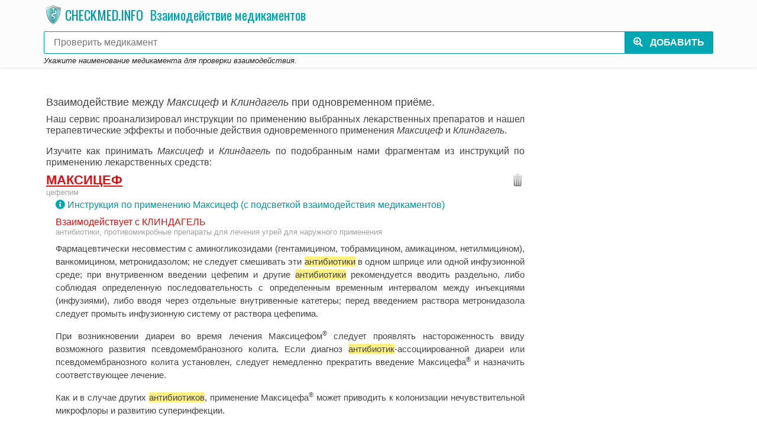

--- FILE ---
content_type: text/html; charset=utf-8
request_url: https://checkmed.info/interaction/37221,7965
body_size: 32346
content:
<!DOCTYPE html>
<html lang="ru" class="h-100">
<head>
    <meta charset="utf-8"/>
    <meta http-equiv="X-UA-Compatible" content="IE=edge"/>
    <title>Взаимодействие между Максицеф и Клиндагель, можно ли принимать вместе.</title>
    <meta name="viewport" content="width=device-width,initial-scale=1,user-scalable=no,shrink-to-fit=no"/>
    <meta name="Description" content="Можно ли одновременно принимать Максицеф и Клиндагель - онлайн проверка взаимодействие лекарственных препаратов." />
    <meta name="Keywords" content="Максицеф, Клиндагель, как правильно пить, чекмединфо, чекмед инфо, лекарство, медикамент, как принимать таблетки, совместимость лекарств, совместимость медикаментов, взаимодействие лекарств, побочный эффект, побочные действия, взаимодействие, можно ли пить с алкоголем, алкоголь совместимость, проверить, бесплатно, онлайн" />
    <meta name="author" content="checkmed.info"/>
    <meta name="robots" content="all,follow"/>
    <meta name="referrer" content="origin"/>
    <meta property="og:site_name" content="checkmed.info" />
    <meta property="og:title" content="Взаимодействие между Максицеф и Клиндагель, можно ли принимать вместе." />
    <meta property="og:type" content="website" />
    <meta property="og:description" content="Можно ли одновременно принимать Максицеф и Клиндагель - онлайн проверка взаимодействие лекарственных препаратов." />

    <link rel="canonical" href="https://checkmed.info/interaction/37221,7965">
    <link rel="stylesheet" href="/assets/vendor/bootstrap/4.3.1/css/bootstrap.min.css">
    <link rel="stylesheet" href="/assets/vendor/jquery-typeahead/2.10.6/jquery.typeahead.css">
    <link rel="stylesheet" href="https://fonts.googleapis.com/css?family=Oswald:400,300,700" type="text/css">
    <link rel="stylesheet" href="/assets/css/website.css?v=exUZiMTZjsc39ykLQ-QBFHt9QlWAC6AlqHqtY1G9WFo">
    <link rel="icon" href="/assets/favicons/favicon-32x32.png" sizes="32x32" type="image/png">
    <link rel="icon" href="/assets/favicons/favicon-16x16.png" sizes="16x16" type="image/png">
    <link rel="icon" href="/assets/favicons/favicon.ico" type="image/x-icon">
    <link rel="shortcut icon" href="/assets/favicons/favicon.ico" type="image/x-icon">

    <!--[if lt IE 9]>
        <script src="https://oss.maxcdn.com/html5shiv/3.7.3/html5shiv.min.js"></script>
        <script src="https://oss.maxcdn.com/respond/1.4.2/respond.min.js"></script><![endif]-->
    <link rel="stylesheet" href="https://use.fontawesome.com/releases/v5.8.2/css/all.css" integrity="sha384-oS3vJWv+0UjzBfQzYUhtDYW+Pj2yciDJxpsK1OYPAYjqT085Qq/1cq5FLXAZQ7Ay" crossorigin="anonymous">
    <script>
        window.siteSettings = {
            searchUrl: '/search'
        };
    </script>
    
    
    
    



</head>
<body class="h-100">
    <!-- IsGoogleBot: False -->
    


<div class="h-100">
    <div class="h-100 mx-auto d-flex flex-column">
        <div>
            


<header>
    <div class="dsk-typeahead-container typeahead__container shadow-sm">
        <div class="container mob-search-top-bar justify-content-start p-1">
            <div class="d-flex flex-wrap align-items-center mr-2 mt-1 mb-2">
                <a class="mb-1" href="/">
                    <img src="/assets/images/health_care_shield_32.png" width="32" height="32" alt="checkmed.info" class="m-0 p-0" />
                </a>
                <a class="mb-1 mob-site-logo-text" href="/">
                    <span class="ml-1 mr-1">CHECKMED.INFO</span>
                </a>
                    <div class="m-0 mb-1 mx-2 mob-med-page-title">Взаимодействие медикаментов</div>
            </div>

            <form method="post" class="form-inline" action="/add">
                <input type="hidden" name="medicamentId">
                <input type="hidden" name="substanceId">
                <input type="hidden" name="fixedInteraction" value="37221,7965">
                <div class="typeahead__field pb-1">
                    <div class="typeahead__query">
                        <input id="med-search" name="searchText" type="search" autocomplete="off" placeholder=" Проверить медикамент">
                    </div>
                    <div class="typeahead__button">
                        <button type="submit">
                            <span class="typeahead__search-text">
                                <i class="m-search-icon fas fa-search-plus"></i>
                                <span class="m-loading-icon spinner-border spinner-border-sm" role="status" aria-hidden="true"></span>
                                <span class="d-none d-sm-inline">Добавить</span>
                            </span>
                        </button>
                    </div>
                </div>
                <span class="small"><i>Укажите наименование медикамента для проверки взаимодействия.</i></span>
            <input name="__RequestVerificationToken" type="hidden" value="CfDJ8Ea5DdJ1LrRFiuhMcoTzL7rnnMkFZRR8hGhhhSYVof8c3ADIvTBMR6VU2YvJ_Jgt-K85nItdQDHZZZZB3wEypyG2E_xQfpB0UUCy3DlJ7pMXtYoTjuxF9y4uO3vzAEYKmH1Vt2B5CvzOLNJH7oCwluE" /></form>
        </div>
        <div class="typeahead__result">
            <div class="dsk-typeahead-result shadow-sm">
                <div id="med-search-result" class="container"></div>
            </div>
        </div>
    </div>
</header>

<main class="container container-page-mobile">
    <div class="pb-2 mt-3 mb-0"></div>

    



<div>
            <div class="dsk-text-top-block mb-3 d-flex justify-content-center">
                <!-- Yandex.RTB R-A-472862-13 -->
                <div id="yandex_rtb_R-A-472862-13"></div>
                <script type="text/javascript">
                    (function (w, d, n, s, t) {
                        w[n] = w[n] || [];
                        w[n].push(function () {
                            Ya.Context.AdvManager.render({
                                blockId: "R-A-472862-13",
                                renderTo: "yandex_rtb_R-A-472862-13",
                                async: true
                            });
                        });
                        t = d.getElementsByTagName("script")[0];
                        s = d.createElement("script");
                        s.type = "text/javascript";
                        s.src = "//an.yandex.ru/system/context.js";
                        s.async = true;
                        t.parentNode.insertBefore(s, t);
                    })(this, this.document, "yandexContextAsyncCallbacks");
                </script>
            </div>
</div>

<div class="d-flex mb-2">
    <div class="flex-grow-1">
        
<div class="mt-0">
    <div class="bg-white">
            <h1 class="mt-2 mob-med-interaction-result-title">Взаимодействие между <i>Максицеф</i> и <i>Клиндагель</i> при одновременном приёме.</h1>
            <h2 class="mt-2 mb-3 mob-med-interaction-result-title">
                Наш сервис проанализировал инструкции по применению выбранных лекарственных препаратов и нашел терапевтические эффекты и побочные действия одновременного применения <i>Максицеф</i> и <i>Клиндагель</i>.
            </h2>

<div>
</div>
            <h3 class="mt-2 mob-med-interaction-result-title">
                Изучите как принимать <i>Максицеф</i> и <i>Клиндагель</i> по подобранным нами фрагментам из инструкций по применению лекарственных средств:
            </h3>

        <div id="ref-37221" class="mt-2 mob-med-compare border-bottom border-gray mob-med-interacted">
            <div class="d-flex">
                <div class="flex-grow-1">
                    <h3 class="mob-med-compare-name"><a href="/catalog/37221">Максицеф</a></h3>
                        <ul class="mob-med-compare-med-substance hr">
                                <li>Цефепим</li>
                        </ul>

                        <div class="ml-3 med-compare-instruction-link">
                            <a onclick="return beforeNavigateToMedInstruction();" href="/catalog/37221?interaction=7965"><i class="fas fa-info-circle"></i></a>
                            <a onclick="return beforeNavigateToMedInstruction();" href="/catalog/37221?interaction=7965">Инструкция по применению Максицеф (с подсветкой взаимодействия медикаментов)</a>
                        </div>
                </div>
                <div>
                    <form method="post" class="form-inline" action="/remove">
                        <input type="hidden" name="ids[]">
                        <input type="hidden" name="fixedMedIds[]" value="37221">
                        <input type="hidden" name="fixedInteraction" value="37221,7965">
                        <a href="#" onclick="$(this).closest('form').submit(); return false;" title="Исключить максицеф из сравнения"><img src="/assets/images/trash.png" width="24" height="24"></a>
                    <input name="__RequestVerificationToken" type="hidden" value="CfDJ8Ea5DdJ1LrRFiuhMcoTzL7rnnMkFZRR8hGhhhSYVof8c3ADIvTBMR6VU2YvJ_Jgt-K85nItdQDHZZZZB3wEypyG2E_xQfpB0UUCy3DlJ7pMXtYoTjuxF9y4uO3vzAEYKmH1Vt2B5CvzOLNJH7oCwluE" /></form>
                </div>
            </div>



                <div class="ml-3 mob-med-interaction-result">
                    <div class="mob-med-interaction-with">
                        <span>Взаимодействует с</span>
                        <ul class="d-inline hr">
                                <li>Клиндагель</li>
                        </ul>
                    </div>
                    <ul class="mob-med-interaction-with-tokens mob-med-compare-med-substance hr hr_sep">
                                <li>Антибиотики, Противомикробные препараты для лечения угрей для наружного применения</li>
                    </ul>      
                    
                        <div class="mt-2 mob-med-interaction-description ">
                               <p class="mob-med-interation-line">Фармацевтически несовместим с аминогликозидами (гентамицином, тобрамицином, амикацином, нетилмицином), ванкомицином, метронидазолом; не следует смешивать эти <span class="med-hl">антибиотики</span> в одном шприце или одной инфузионной среде; при внутривенном введении цефепим и другие <span class="med-hl">антибиотики</span> рекомендуется вводить раздельно, либо соблюдая определенную последовательность с определенным временным интервалом между инъекциями (инфузиями), либо вводя через отдельные внутривенные катетеры; перед введением раствора метронидазола следует промыть инфузионную систему от раствора цефепима.</p>
                        </div>
                        <div class="mt-2 mob-med-interaction-description ">
                               <p class="mob-med-interation-line">При возникновении диареи во время лечения Максицефом<sup>®</sup> следует проявлять настороженность ввиду возможного развития псевдомембранозного колита. Если диагноз <span class="med-hl">антибиотик</span>-ассоциированной диареи или псевдомембранозного колита установлен, следует немедленно прекратить введение Максицефа<sup>®</sup> и назначить соответствующее лечение.</p>
                        </div>
                        <div class="mt-2 mob-med-interaction-description ">
                               <p class="mob-med-interation-line">Как и в случае других <span class="med-hl">антибиотиков</span>, применение Максицефа<sup>®</sup> может приводить к колонизации нечувствительной микрофлоры и развитию суперинфекции.</p>
                        </div>
                        <div class="mt-2 mob-med-interaction-description ">
                               <p class="mob-med-interation-line">Фармацевтически несовместим с др. <span class="med-hl">противомикробными</span> ЛС и гепарином.</p>
                        </div>


                </div>



        </div>
        <div id="ref-7965" class="mt-2 mob-med-compare border-bottom border-gray mob-med-interacted">
            <div class="d-flex">
                <div class="flex-grow-1">
                    <h3 class="mob-med-compare-name"><a href="/catalog/7965">Клиндагель</a></h3>
                        <ul class="mob-med-compare-med-substance hr">
                                <li>Клиндамицин</li>
                        </ul>

                        <div class="ml-3 med-compare-instruction-link">
                            <a onclick="return beforeNavigateToMedInstruction();" href="/catalog/7965"><i class="fas fa-info-circle"></i></a>
                            <a onclick="return beforeNavigateToMedInstruction();" href="/catalog/7965">Инструкция по применению Клиндагель</a>
                        </div>
                </div>
                <div>
                    <form method="post" class="form-inline" action="/remove">
                        <input type="hidden" name="ids[]">
                        <input type="hidden" name="fixedMedIds[]" value="7965">
                        <input type="hidden" name="fixedInteraction" value="37221,7965">
                        <a href="#" onclick="$(this).closest('form').submit(); return false;" title="Исключить клиндагель из сравнения"><img src="/assets/images/trash.png" width="24" height="24"></a>
                    <input name="__RequestVerificationToken" type="hidden" value="CfDJ8Ea5DdJ1LrRFiuhMcoTzL7rnnMkFZRR8hGhhhSYVof8c3ADIvTBMR6VU2YvJ_Jgt-K85nItdQDHZZZZB3wEypyG2E_xQfpB0UUCy3DlJ7pMXtYoTjuxF9y4uO3vzAEYKmH1Vt2B5CvzOLNJH7oCwluE" /></form>
                </div>
            </div>




                <div class="ml-3 mt-2 mb-3 mob-med-interaction-other">
                    <span>Взаимодействие описано в результатах оценки медикамента</span>
                    <ul class="d-inline hr">
                            <li class="mob-med-compare-ref"><a href="#" onclick="return navigateToComparedMed('#ref-37221');" class="med-action-link">Максицеф</a></li>
                    </ul>
                </div>


        </div>

<div>
            <div class="mt-3 mb-3 d-flex justify-content-center">
                <!-- Yandex.RTB R-A-472862-13 -->
                <div id="yandex_rtb_R-A-472862-13-1"></div>
                <script type="text/javascript">
                    (function(w, d, n, s, t) {
                        w[n] = w[n] || [];
                        w[n].push(function() {
                            Ya.Context.AdvManager.render({
                                blockId: "R-A-472862-13",
                                renderTo: "yandex_rtb_R-A-472862-13-1",
                                pageNumber: 1,
                                async: true
                            });
                        });
                        t = d.getElementsByTagName("script")[0];
                        s = d.createElement("script");
                        s.type = "text/javascript";
                        s.src = "//an.yandex.ru/system/context.js";
                        s.async = true;
                        t.parentNode.insertBefore(s, t);
                    })(this, this.document, "yandexContextAsyncCallbacks");
                </script>
            </div>
</div>

    <div class="container-fluid med-result-share-social shadow-sm mt-2 mb-4 p-2">
        <div class="row">
            <div class="col-auto">
                <a href="https://t.me/vzakladkah_bot?text=https%3A%2F%2Fcheckmed.info%2Finteraction%2F37221%2C7965" target="_blank">
                    <img src="/assets/images/telegram-96.png" width="48" height="48" alt="Telegram" />
                </a>
            </div>
            <div class="col p-0 text-left">
                <div class="pb-1">
                    <a href="https://t.me/vzakladkah_bot?text=https%3A%2F%2Fcheckmed.info%2Finteraction%2F37221%2C7965" target="_blank">
                        <i class="med-result-share-social-text" style="color: #218838;">Сохранить описание взаимодействия медикаментов в Telegram "В Закладках"</i>
                    </a>
                </div>
                <div>
                    <a href="https://t.me/vzakladkah_bot?text=https%3A%2F%2Fcheckmed.info%2Finteraction%2F37221%2C7965" target="_blank" class="btn btn-success">Сохранить в Telegram</a>
                </div>
            </div>
        </div>
    </div>

<div>
</div>

    <script src="https://yastatic.net/es5-shims/0.0.2/es5-shims.min.js"></script>
    <script src="https://yastatic.net/share2/share.js"></script>
    <div class="med-result-share-social shadow-sm mt-2 mb-4 p-2">
        <div class="text-left">
            <i class="med-result-share-social-text">Поделитесь описанием взаимодействия медикаментов:</i>
        </div>
        <div class="pt-1">
            <div id="result-share-social"></div>
        </div>
    </div>
    <script>
        var share = Ya.share2('result-share-social', {
            content: {
                url: 'https://checkmed.info/interaction/37221,7965'              
            },
            theme: {
                services: 'vkontakte,odnoklassniki,moimir,collections,telegram,whatsapp',
                lang: 'ru',
                limit: 9,
                size: 'm',
                bare: false
            },
            hooks: {
                onshare: function (name) {
                    try {
                        ym(54715747, 'reachGoal', 'CLICK_SHARE_RESULT');
                    } catch (e) { }
                }
            }
        });
    </script>

    <form method="post" class="" action="/satisfaction">
        <input type="hidden" name="protectedData" value="[base64]">
        <input type="hidden" name="rating">

        <div class="med-satisfaction d-flex pt-1 align-items-center">
            <div class="med-satisfaction-title flex-grow-1 text-right pr-3">
                <i>Было ли описание взаимодействия полезно?</i>
            </div>
            <div class="align-middle">
                <div class="d-flex flex-nowrap">
                    <a href="#" onclick="return submitSatisfaction($(this).closest('form'), 1);"><div class="like_btn"></div></a>
                    <a href="#" onclick="return submitSatisfaction($(this).closest('form'), -1);"><div class="dislike_btn"></div></a>
                </div>
            </div>
        </div>      
    
        <div id="set-satisfaction-comment" style="display: none;">
            <div class="form-group">
                <div class="set-satisfaction-hint mb-3">
                    <small>Взаимодействие медикаментов формируется на основании инструкции по медицинскому применению лекарственного препарата. Если инструкция - это сложно и непонятно, не занимайтесь самолечением, обращайтесь к специалисту.</small>
                </div>
                <label>Какая ошибка замечена в описании?</label>
                <textarea class="form-control" name="ratingComment" rows="1" maxlength="5000" style="min-height: 38px;"></textarea>
            </div>

            <div class="d-flex flex-row justify-content-end">
                <button type="submit" class="btn med-btn-save-rating-comment" onclick="return submitSatisfactionComment($(this).closest('form'));">Сохранить отзыв</button>
            </div>
        </div>

        <div id="set-satisfaction-comment-result" style="display: none;">
            <div class="d-flex flex-row justify-content-center pt-2">
                <label><b>Спасибо, Ваш отзыв сохранен.</b></label>
            </div>
        </div>
    <input name="__RequestVerificationToken" type="hidden" value="CfDJ8Ea5DdJ1LrRFiuhMcoTzL7rnnMkFZRR8hGhhhSYVof8c3ADIvTBMR6VU2YvJ_Jgt-K85nItdQDHZZZZB3wEypyG2E_xQfpB0UUCy3DlJ7pMXtYoTjuxF9y4uO3vzAEYKmH1Vt2B5CvzOLNJH7oCwluE" /></form>
            <div class="bd-callout bd-callout-info mt-4 mb-3">
                <!--noindex-->
                <div class="py-2">
                    <span><a class="med-action-link" href="#" onclick="return highlightSearchString();">Добавьте</a> другие медикаменты для выполнения проверки взаимодействия.</span>
                </div>
                <div class="py-2">
                    <span>В список проверки может быть <a class="med-action-link" href="#" onclick="return highlightSearchString();">добавлено</a> любое количество медикаментов. Сервис обнаружит все возможные взаимодействия.</span>
                </div>
<div class="med-help-search-input">
    <div class="typeahead__container mt-2 mb-3">
        <div class="typeahead__field">
            <input type="search" autocomplete="off" placeholder="Выбрать медикамент для проверки совместимости" onfocus="return helpSearchInput(this);">
        </div>
    </div>
</div>                <!--/noindex-->
            </div>

<div>
</div>
            <div class="mob-med-wellknown-bottom shadow-sm px-2 pt-1 pb-3 mt-3">

<div class="med-wellknown">
    <form method="post" class="form-inline" action="/add">
        <input type="hidden" name="medicamentId">
        <input type="hidden" name="fixedInteraction" value="37221,7965">

        <div class="med-wellknown-title"><i>Совместимость популярных медикаментов</i></div>
        <ul class="med-wellknown-list">
                <li><a onclick="return addWellKnownMedicament(this, '39765');" title="Алкоголь" href="/catalog/39765">Алкоголь</a></li>
                <li><a onclick="return addWellKnownMedicament(this, '36736');" title="Ибупрофен" href="/catalog/36736">Ибупрофен</a></li>
                <li><a onclick="return addWellKnownMedicament(this, '37618');" title="Парацетамол" href="/catalog/37618">Парацетамол</a></li>
                <li><a onclick="return addWellKnownMedicament(this, '36175');" title="Бисопролол" href="/catalog/36175">Бисопролол</a></li>
                <li><a onclick="return addWellKnownMedicament(this, '36067');" title="Атаракс" href="/catalog/36067">Атаракс</a></li>
                <li><a onclick="return addWellKnownMedicament(this, '37545');" title="Омепразол" href="/catalog/37545">Омепразол</a></li>
                <li><a onclick="return addWellKnownMedicament(this, '37477');" title="Но-шпа" href="/catalog/37477">Но-шпа</a></li>
                <li><a onclick="return addWellKnownMedicament(this, '36908');" title="Кардиомагнил" href="/catalog/36908">Кардиомагнил</a></li>
                <li><a onclick="return addWellKnownMedicament(this, '37251');" title="Мексидол" href="/catalog/37251">Мексидол</a></li>
                <li><a onclick="return addWellKnownMedicament(this, '38300');" title="Фенибут" href="/catalog/38300">Фенибут</a></li>
                <li><a onclick="return addWellKnownMedicament(this, '37460');" title="Нимесил" href="/catalog/37460">Нимесил</a></li>
                <li><a onclick="return addWellKnownMedicament(this, '10329');" title="Мидокалм" href="/catalog/10329">Мидокалм</a></li>
                <li><a onclick="return addWellKnownMedicament(this, '37506');" title="Нурофен" href="/catalog/37506">Нурофен</a></li>
        </ul>
    <input name="__RequestVerificationToken" type="hidden" value="CfDJ8Ea5DdJ1LrRFiuhMcoTzL7rnnMkFZRR8hGhhhSYVof8c3ADIvTBMR6VU2YvJ_Jgt-K85nItdQDHZZZZB3wEypyG2E_xQfpB0UUCy3DlJ7pMXtYoTjuxF9y4uO3vzAEYKmH1Vt2B5CvzOLNJH7oCwluE" /></form>
</div>
            </div>
    </div>
</div>




    </div>

    <div class="dsk-right-column d-none d-md-block">

<div style="position: sticky; top: 0; min-width: 300px;">
            <div id="yandex_rtb_R-A-472862-1" class="pb-1" style="max-width:300px;"></div>
            <div id="yandex_rtb_R-A-472862-3" class="pb-1" style="max-width:300px;"></div>
            <script type="text/javascript">
                (function (self) {
                    document.lastActionDate = document.lastActionDate || new Date();
                    var savedActionDate = undefined;

                    setTimeout(function tick(self) {
                        setTimeout(tick, 31000, self);

                        if (savedActionDate == undefined || savedActionDate < document.lastActionDate) {
                            savedActionDate = document.lastActionDate;

                            (function (w, d, n, s, t) {
                                w[n] = w[n] || [];

                                w[n].push(function () {
                                    Ya.Context.AdvManager.render({
                                        blockId: "R-A-472862-1",
                                        renderTo: "yandex_rtb_R-A-472862-1",
                                        async: true
                                    });
                                });

                                w[n].push(function () {
                                    Ya.Context.AdvManager.render({
                                        blockId: "R-A-472862-3",
                                        renderTo: "yandex_rtb_R-A-472862-3",
                                        async: true
                                    });
                                });
                                t = d.getElementsByTagName("script")[0];
                                s = d.createElement("script");
                                s.type = "text/javascript";
                                s.src = "//an.yandex.ru/system/context.js";
                                s.async = true;
                                t.parentNode.insertBefore(s, t);
                            })(self, self.document, "yandexContextAsyncCallbacks");
                        }
                    }, 0, self);
                })(this);
            </script>
</div>
    </div>
</div>

</main>



        </div>

        <footer class="footer-mobile footer mt-auto pt-3">
            <div class="container">
<div class="row">
    <div class="col-12 col-sm-6 d-flex mb-2">
        <div class="pt-1 mr-3">
            <img src="/assets/images/health_care_shield_wb_96.png" alt="Сайт проверки взаимодействия медикаментов" class="img-fluid" width="96" height="96">
        </div>
        <div>
            <h5>Поделитесь с друзьями</h5>
            <div class="pt-1 mb-3">
                <script src="https://yastatic.net/es5-shims/0.0.2/es5-shims.min.js"></script>
                <script src="https://yastatic.net/share2/share.js"></script>
                <div class="ya-share2" data-services="vkontakte,facebook,odnoklassniki,moimir,twitter" data-counter="" data-url="https://checkmed.info/"></div>
            </div>
            <ul class="list-unstyled text-small">
                <li><a class="text-muted" href="/welcome">О сервисе</a></li>
                <li><a class="text-muted" href="/catalog">Каталог медикаментов</a></li>
                <li><a class="text-muted" href="/terms-of-use">Соглашение об использовании</a></li>

            </ul>
        </div>
    </div>

    <div class="col-12 col-sm-6 mb-3">
        <h5>Условия использования</h5>
        <div>Использование данной информации возможно только в ознакомительных целях. Для получения точной информации о совместном применении препаратов обращайтесь к специалисту.</div>
    </div>
</div>            </div>

            <div class="footer-mobile-copyright">
                <div class="container">
<div class="row footer-mobile-copyright">
    <div class="col-12 p-2 ">
        <small class="d-block my-2 text-muted">© 2025, CheckMED.info</small>
    </div>
</div>                </div>
            </div>
        </footer>
    </div>
</div>


    <script src="/assets/vendor/jquery/3.3.1/jquery.min.js"></script>
    <script src="/assets/vendor/bootstrap/4.3.1/js/bootstrap.min.js"></script>
    <script src="/assets/vendor/jquery-typeahead/2.10.6/jquery.typeahead.min.js"></script>
    <script src="/assets/js/website.js?v=dc26piPfg-9vzorhCEQu-ZiUBO_HivfWSPuj0T-a-Ls"></script>
    

    
    
    





    <!-- Yandex.Metrika counter -->
    <script type="text/javascript">
       (function(m,e,t,r,i,k,a){m[i]=m[i]||function(){(m[i].a=m[i].a||[]).push(arguments)};
       m[i].l=1*new Date();k=e.createElement(t),a=e.getElementsByTagName(t)[0],k.async=1,k.src=r,a.parentNode.insertBefore(k,a)})
       (window, document, "script", "https://mc.yandex.ru/metrika/tag.js", "ym");

       ym(54715747, "init", {
            clickmap:true,
            trackLinks:true,
            accurateTrackBounce:true
       });
    </script>
    <noscript><div><img src="https://mc.yandex.ru/watch/54715747" style="position:absolute; left:-9999px;" alt="" /></div></noscript>
    <!-- /Yandex.Metrika counter -->
</body>
</html>


--- FILE ---
content_type: text/javascript
request_url: https://checkmed.info/assets/js/website.js?v=dc26piPfg-9vzorhCEQu-ZiUBO_HivfWSPuj0T-a-Ls
body_size: 6468
content:
$(function () {
    $("#med-search").each(function (i, e) {
        $.typeahead({
            input: "#" + e.id,
            minLength: 1,
            maxItem: 0,
            delay: 50,
            offset: true,
            highlight: false,
            resultContainer: '#med-search-result',
            emptyTemplate: function (query) {
                return "<div class=\"search-not-found\">Не найдено медикаментов" + ((query) ? " начинающихся с '<span class=\"search-not-found-query\">" + query + "</span>'" : "") + "</div>";
            },
            source: {
                search: {
                    filter: false,
                    dynamic: true,
                    cache: false,
                    display: "name",
                    template: "<span class=\"search-item\">{{name}}</span>",
                    ajax: {
                        method: "GET",
                        url: window.siteSettings.searchUrl,
                        data: {
                            q: '{{query}}'
                        },
                        path: 'items'
                    }
                }
            },
            callback: {
                onClickAfter: function (node, a, item, event) {
                    if (node && node.length > 0) {
                        setFormSearchId(node[0].form, item);
                        node[0].form.submit();
                    }
                },
                onSubmit: function (node, form, item, event) {
                    setFormSearchId(form, item);
                }
            }
        });
    });

    var setFormSearchId = function(form, item) {
        $(form).find('input[name=medicamentId]').val(item ? item.medicamentId : '');
        $(form).find('input[name=substanceId]').val(item ? item.substanceId : '');
        $(form).find(':submit').prop('disabled', true).addClass('loading');
    }

    $(document).on('mousemove', function (e) {
        document.lastActionDate = new Date();
    });

    $(document).on('scroll', function (e) {
        document.lastActionDate = new Date();
    });


    $("#med-search").focus();

});

var removeAddedBySystem = function (self) {
    $(self).closest('form').submit();
    return false;
}

var submitSatisfaction = function(form, level) {
    $(form).find('input[name=rating]').val(level);

    if (level < 0) {
        $(form).removeClass('satisfaction_like').addClass('satisfaction_dislike');
        $('#set-satisfaction-comment').show();
    }
    else if (level > 0) {
        $(form).removeClass('satisfaction_dislike').addClass('satisfaction_like');
        $('#set-satisfaction-comment').hide();
    }
    else
        $(form).removeClass('satisfaction_like').removeClass('satisfaction_dislike');

    $('#set-satisfaction-comment-result').hide();

    $.ajax({
        type: $(form).prop('method'),
        url: $(form).prop('action'),
        data: $(form).serialize(),
        success: function (data) {
        },
        error: function (xhr, str) {            
        }
    });
    
    return false;
}

var submitSatisfactionComment = function(form) {
    $.ajax({
        type: $(form).prop('method'),
        url: $(form).prop('action'),
        data: $(form).serialize(),
        success: function (data) {
            $('#set-satisfaction-comment').hide();
            $('#set-satisfaction-comment-result').show();
        },
        error: function (xhr, str) {            
        }
    });
    
    return false;
}

var addWellKnownMedicament = function (self, medicamentId) {
    try {
        ym(54715747, 'reachGoal', 'USE_WELLKNOWN');
    } catch (e) { }

    var form = $(self).parents('form')[0];
    
    $(form).find('input[name=medicamentId]').val(medicamentId);

    form.submit();

    return false;
}

var highlightSearchStringInternal = function () {
    var scrollTime = 400;
    var cssClass = 'med-search-highlight-input';

    $('body,html').animate({
        scrollTop: 0
    }, scrollTime);

    var searchControl = $('#med-search');

    for (var i = 0; i < 3; i++) {
        setTimeout(function () { searchControl.addClass(cssClass); }, scrollTime + i * 300);
        setTimeout(function () { searchControl.removeClass(cssClass); }, scrollTime + i * 300 + 150);
    }

    setTimeout(function () { searchControl.focus(); }, scrollTime + 3 * 300 + 200);

    return false;
}

var highlightSearchString = function () {

    highlightSearchStringInternal();

    try {
        ym(54715747, 'reachGoal', 'CLICK_HIGHLIGHT_SEARCH');
    } catch (e) { }

    return false;
}

var helpSearchInput = function (self) {

    highlightSearchStringInternal();

    setTimeout(function () { $(self).closest('.med-help-search-input').addClass('med-help-search-input-hidden'); }, 400);

    try {
        ym(54715747, 'reachGoal', 'CLICK_HIGHLIGHT_SEARCH_INPUT');
    } catch (e) { }

    return false;
}

var navigateToComparedMed = function (id) {
    $('body,html').animate({
        scrollTop: $(id).offset().top
    }, 400);

    return false;
}

var beforeNavigateToMedInstruction = function (id) {
    try {
        ym(54715747, 'reachGoal', 'NAVIGATE_MED_INSTRUCTION');
    } catch (e) { }

    return true;
}

var interactionDescriptionShowMoreShow = function (self) {
    var div = $(self).parent();
    div.addClass("mob-med-interaction-description-show-more-hidden");
    div.siblings(".mob-med-interaction-description-show-more-line").removeClass("mob-med-interaction-description-show-more-hidden");
    div.siblings(".mob-med-interaction-description-show-more-hide").removeClass("mob-med-interaction-description-show-more-hidden");

    try {
        ym(54715747, 'reachGoal', 'CLICK_SHOW_MORE_DESCRIPTION');
    } catch (e) { }

    return false;
}

var interactionDescriptionShowMoreHide = function (self) {
    var div = $(self).parent();

    div.addClass("mob-med-interaction-description-show-more-hidden");
    div.siblings(".mob-med-interaction-description-show-more-line").addClass("mob-med-interaction-description-show-more-hidden");
    div.siblings(".mob-med-interaction-description-show-more-show").removeClass("mob-med-interaction-description-show-more-hidden");

    $('body,html').animate({
        scrollTop: div.siblings(".mob-med-interaction-with").first().offset().top
    }, 200);

    return false;
}

--- FILE ---
content_type: image/svg+xml
request_url: https://checkmed.info/assets/vendor/jquery-typeahead/img/clear.svg
body_size: 171
content:
<svg xmlns="http://www.w3.org/2000/svg" width="36" height="36"><path fill-rule="evenodd" d="M18 8C12.5 8 8 12.5 8 18s4.5 10 10 10 10-4.5 10-10S23.5 8 18 8zm5 13.6L21.6 23 18 19.4 14.4 23 13 21.6l3.6-3.6-3.6-3.6 1.4-1.4 3.6 3.6 3.6-3.6 1.4 1.4-3.6 3.6z"/></svg>